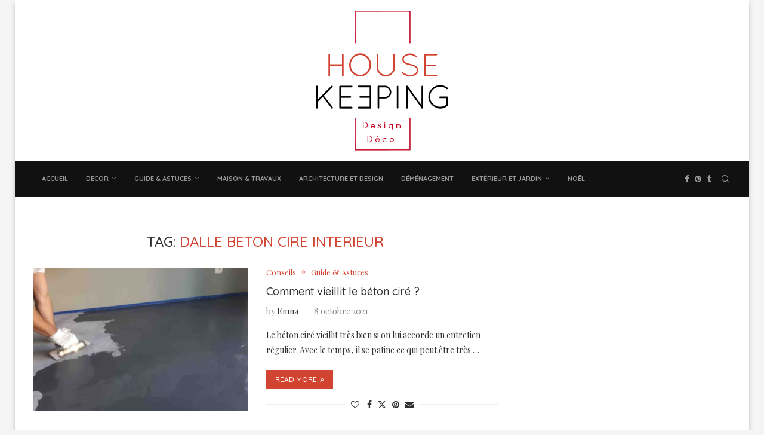

--- FILE ---
content_type: text/html; charset=utf-8
request_url: https://www.google.com/recaptcha/api2/aframe
body_size: 268
content:
<!DOCTYPE HTML><html><head><meta http-equiv="content-type" content="text/html; charset=UTF-8"></head><body><script nonce="Z5cWt39YHbYazD2NUFwe_A">/** Anti-fraud and anti-abuse applications only. See google.com/recaptcha */ try{var clients={'sodar':'https://pagead2.googlesyndication.com/pagead/sodar?'};window.addEventListener("message",function(a){try{if(a.source===window.parent){var b=JSON.parse(a.data);var c=clients[b['id']];if(c){var d=document.createElement('img');d.src=c+b['params']+'&rc='+(localStorage.getItem("rc::a")?sessionStorage.getItem("rc::b"):"");window.document.body.appendChild(d);sessionStorage.setItem("rc::e",parseInt(sessionStorage.getItem("rc::e")||0)+1);localStorage.setItem("rc::h",'1769530389214');}}}catch(b){}});window.parent.postMessage("_grecaptcha_ready", "*");}catch(b){}</script></body></html>